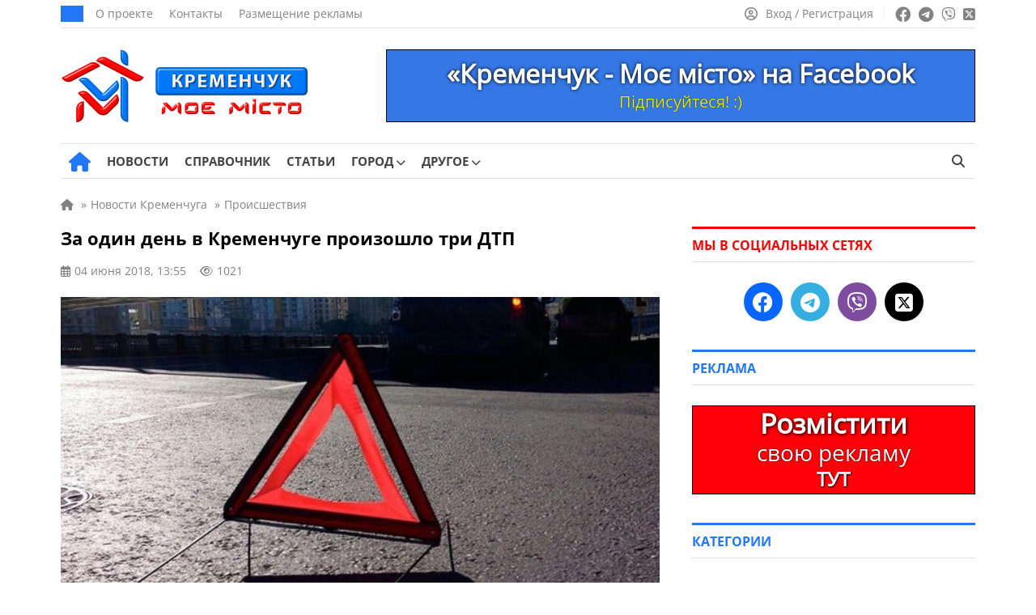

--- FILE ---
content_type: text/html; charset=UTF-8
request_url: https://kremenchug.pl.ua/wp-admin/admin-ajax.php
body_size: -144
content:
1021